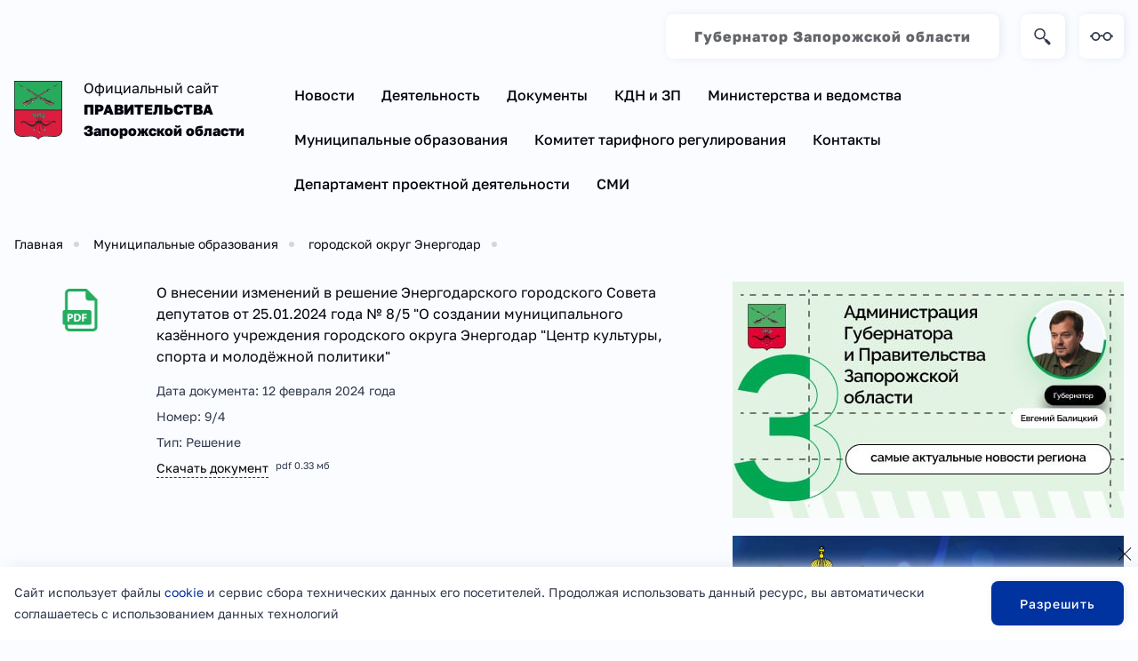

--- FILE ---
content_type: text/html; charset=UTF-8
request_url: https://zo.gov.ru/docs/show/1330
body_size: 4289
content:
<!DOCTYPE html>
<html lang="ru">
<head>
	<meta charset="UTF-8">
	<meta name="viewport" content="width=device-width, initial-scale=1">

	<title>О внесении изменений в решение Энергодарского городского Совета депутатов от 25.01.2024 года № 8/5 "О создании муниципального казённого учреждения городского округа Энергодар "Центр культуры, спорта и молодёжной политики"</title>
	<meta name="description" content="О внесении изменений в решение Энергодарского городского Совета депутатов от 25.01.2024 года № 8/5 "О создании муниципального казённого учреждения городского округа Энергодар "Центр культуры, спорта и молодёжной политики"" />
	<meta name="keywords" content="О внесении изменений в решение Энергодарского городского Совета депутатов от 25.01.2024 года № 8/5 "О создании муниципального казённого учреждения городского округа Энергодар "Центр культуры, спорта и молодёжной политики"" />

	<meta property="og:site_name" content="Официальный сайт правительства Запорожской области">
	<meta property="og:title" content="О внесении изменений в решение Энергодарского городского Совета депутатов от 25.01.2024 года № 8/5 "О создании муниципального казённого учреждения городского округа Энергодар "Центр культуры, спорта и молодёжной политики"">
	<meta property="og:description" content="О внесении изменений в решение Энергодарского городского Совета депутатов от 25.01.2024 года № 8/5 "О создании муниципального казённого учреждения городского округа Энергодар "Центр культуры, спорта и молодёжной политики"">
	<meta property="og:type" content="website">
	<meta property="og:url" content="//zo.gov.ru/docs/show/1330">

		
	<meta name="yandex-verification" content="33ed22c028071c71" />	
	<link rel="apple-touch-icon red" href="/assets/favicon/apple-touch-icon.png">
	<link rel="yandex-tableau-widget" href="/assets/favicon/tableau.json">
	<link rel="icon" href="/assets/favicon/favicon.ico" sizes="any">
	<link rel="icon" href="/assets/favicon/icon.svg" type="image/svg+xml">
	<link rel="manifest" href="/assets/favicon/manifest.webmanifest">

	<link rel="stylesheet" href="/assets/libs/fancybox/fancybox.css">
	<link rel="stylesheet" href="/assets/libs/swiper/swiper-bundle.min.css">
	<link rel="stylesheet" href="/assets/libs/flatpickr/flatpickr.min.css">
	<link rel="stylesheet" href="/assets/libs/nouislider/nouislider.min.css">
	<link rel="stylesheet" href="/assets/libs/dropzone/dropzone.min.css">
	<link rel="stylesheet" href="/assets/libs/letsee/letsee.css">
	<link rel="stylesheet" href="/assets/css/main.min.css?t=1694626365">
	<link rel="stylesheet" href="/assets/css/update.css?t=1751109612">
	<link rel="stylesheet" href="/assets/css/adaptive.css?t=1709885940">

	<link rel="stylesheet" href="/css/bvi.min.css">
</head>
<body>
	<header class="sHeader">
		<div class="container">
			<a href="/" class="sHeader__logo">
				<img src="/zo_dir_images/blocks_file_1_l.svg" class="sHeader__logo-image" alt="">
				<h1 class="sHeader__logo-text">
					<span class="sHeader__logo-gubernator">Официальный сайт<br><strong>ПРАВИТЕЛЬСТВА<br>Запорожской&nbsp;области</strong></span> <span class="sHeader__logo-name"></span>
				</h1>
			</a>
			<div class="sHeader__content">
				<div class="sHeader__activity">
					<ul class="sHeadMenu">
				<li><a href="https://gubernator.zo.gov.ru/" class="sButton "><strong>Губернатор Запорожской области</strong></a></li>
	</ul>					<form action="/blocks/search" method="POST" class="sHeader__search">
						<input class="sHeader__search-input searchHidden" type="text" placeholder="Введите поисковой запрос" name='search' required>
						<button class="sButton sHeader__search-button" data-styles="square icon-search"></button>
					</form>
					<button class="sButton bvi-open" data-styles="square icon-glasses"></button>
				</div>
				<nav class="sNavigation">
	<div class="list-menu">
				<div class="sNavigation__item">
				<a href="/news/show_group/novosti" class=" sNavigation__item-main">Новости</a>
							</div>
				<div class="sNavigation__item">
				<a href="#" class=" sNavigation__item-main">Деятельность</a>
									<div class="sNavigation__item-links">
														<a href="/persons/show/balickij_evgenij_vitalevich" class="sNavigation__item-link " >Губернатор Запорожской области</a>								
														<a href="/pages/show/mezhvedomstvennaya_komissiya_po_koordinacii_instituta_vremennyx_administracij_vga_zaporozhskoj_oblasti" class="sNavigation__item-link " >Межведомственная комиссия по координации</br>института временных администраций ВГА</a>								
														<a href="/docs/show_group/zakupki" class="sNavigation__item-link " >Закупки</a>								
														<a href="/pages/show/torgi" class="sNavigation__item-link " >Торги</a>								
														<a href="/news/show_group/vyyavlennoe_besxozyajnoe_imushhestvo" class="sNavigation__item-link " >Выявленное бесхозяйное имущество</a>								
														<a href="/pages/show/dokumenty_na_grazhdanstvo" class="sNavigation__item-link " >Гражданство РФ</a>								
														<a href="/pages/show/gossluzhba" class="sNavigation__item-link " >Госслужба</a>								
												
											</div>
					
							</div>
				<div class="sNavigation__item">
				<a href="#" class=" sNavigation__item-main">Документы</a>
									<div class="sNavigation__item-links">
														<a href="/docs/show_group/oficialnoe_opublikovanie" class="sNavigation__item-link " >Правительство Запорожской области</a>								
														<a href="/docs/show_group/predsedatel_soveta_ministrov" class="sNavigation__item-link " >Председатель Совета министров</a>								
														<a href="/docs/show_group/zakonodatelnoe_sobranie1" class="sNavigation__item-link " >Законодательное Собрание</a>								
														<a href="/docs/show_group/municipalnye_obrazovaniya" class="sNavigation__item-link " >Муниципальные округа</a>								
														<a href="/docs/show_group/akty_ispolnitelnyx_organov" class="sNavigation__item-link " >Акты исполнительных органов</a>								
												
											</div>
					
							</div>
				<div class="sNavigation__item">
				<a href="/pages/show/mezhvedomstvennaya_komissiya_po_delam_nesovershennoletnix" class=" sNavigation__item-main">КДН и ЗП</a>
									<div class="sNavigation__item-links">
														<a href="/pages/show/deyatelnost_kdn_i_zp" class="sNavigation__item-link " >Деятельность КДН и ЗП</a>								
														<a href="/pages/show/dokumenty_kdn_i_zp" class="sNavigation__item-link " >Документы</a>								
														<a href="/news/show_group/novosti_komissii_po_delam_nesovershennoletnix" class="sNavigation__item-link " >Новости и мероприятия </a>								
														<a href="/pages/show/municipalnye_kdn_i_zp" class="sNavigation__item-link " >Муниципальные КДН и ЗП</a>								
														<a href="/pages/show/dopolnitelnye_razdely" class="sNavigation__item-link " >Дополнительные разделы</a>								
												
											</div>
					
							</div>
				<div class="sNavigation__item">
				<a href="/externals/show_group/ministerstva" class=" sNavigation__item-main">Министерства и ведомства</a>
							</div>
				<div class="sNavigation__item">
				<a href="/externals/show_group/municipalnye_obrazovaniya" class=" sNavigation__item-main">Муниципальные образования</a>
							</div>
				<div class="sNavigation__item">
				<a href="#" class=" sNavigation__item-main">Комитет тарифного регулирования</a>
									<div class="sNavigation__item-links">
														<a href="/docs/show_group/dokumenty_komiteta" class="sNavigation__item-link " >Документы Комитета</a>								
														<a href="/news/show_group/komitet_tarifnogo_regulirovaniya" class="sNavigation__item-link " >Новости Комитета</a>								
												
											</div>
					
							</div>
				<div class="sNavigation__item">
				<a href="/pages/show/kontakty" class=" sNavigation__item-main">Контакты</a>
							</div>
				<div class="sNavigation__item">
				<a href="/pages/show/departament_proektnoj_deyatelnosti" class=" sNavigation__item-main">Департамент проектной деятельности</a>
									<div class="sNavigation__item-links">
														<a href="/pages/show/departament_proektnoj_deyatelnosti" class="sNavigation__item-link " >О департаменте</a>								
														<a href="/news/show_group/novosti_departamenta" class="sNavigation__item-link " >Новости</a>								
														<a href="/docs/show_group/rukovodyashhie_dokumenty" class="sNavigation__item-link " >Руководящие документы</a>								
														<a href="/docs/show_group/metodicheskie_materialy" class="sNavigation__item-link " >Методические материалы</a>								
												
											</div>
					
							</div>
				<div class="sNavigation__item">
				<a href="/pages/show/smi" class=" sNavigation__item-main">СМИ</a>
							</div>
		</div>
	<button class="navbar-toggler" type="button">
      <span class="navbar-toggler-icon"></span>
    </button>
</nav>			</div>
		</div>
	</header>
	<main>
				
			<section class="sPage">
				<div class="container">
					<p class="new-breads">
	<a href="/">Главная</a>
					<a href="/docs/show_group/municipalnye_obrazovaniya">Муниципальные образования</a></li>
					<a href="/docs/show_group/_gorodskoj_okrug_energodar"> городской округ Энергодар</a></li>
	</ul>				</div>
				<div class="container">
					<div class="sPage__grid">
	<div class="sPage__grid-body">
				<div class="sDocs__item mix category-a" data-ref="mixitup-target" style='background-image:url(/site_img/pdf-file.png)'>
				
				<a href="/docs/download/1330" class="sDocs__item-name">О внесении изменений в решение Энергодарского городского Совета депутатов от 25.01.2024 года № 8/5 "О создании муниципального казённого учреждения городского округа Энергодар "Центр культуры, спорта и молодёжной политики"</a>
				
				<p class="sDocs__item-description"></p>
				<p class="sDocs__item-published">Дата документа: <time datetime="2024-02-12 16:30" data-time-format="DD MMMM YYYY"></time> года</p>
									<p class="sDocs__item-published">Номер: 9/4</p> 
													<p class="sDocs__item-published">Тип: Решение</p> 
								<a href="/docs/download/1330.pdf" download class="sDocs__item-download"><span>Скачать документ</span><span class="sDocs__item-downloadtype">pdf 0.33 мб</span></a>
			</div>
		</div>
	<div class="sPage__grid-aside">	<div class="list-banners">
					<a href="https://t.me/zap_admin" class="item-bnr" target="_blank">
				<img alt="ТГ" src="/zo_dir_images/gallerys_file_66_l.jpg" class='img-fluid'/>
			</a>
					<a href="https://gossluzhba.gov.ru" class="item-bnr" target="_blank">
				<img alt="Служба" src="/zo_dir_images/gallerys_file_1115_l.png" class='img-fluid'/>
			</a>
		     </div>
</div>
</div>				</div>
			</section>
			</main>
	<footer class="sFooter">
		<div class="container">
			<div class="sFooter__copyright">
				<p class="sFooter__text">Официальный сайт
Правительства Запорожской области <span>© 2022 — 2026</span></p>
				<ul class="sSocials">
					<li><a href="https://vk.com/zaporizhiaoblast_adm" target='_blank' class="sButton" data-styles="square-small icon-vk"></a></li>										<li><a href="https://ok.ru/zapadmin" target='_blank' class="sButton" data-styles="square-small icon-rss"></a></li>					<li><a href="https://ok.ru/zapadmin" target='_blank' class="sButton" data-styles="square-small icon-ok"></a></li>				</ul>
			</div>
			<div class="sFooter__navigation">
						<a href="/pages/show/politic" class="sFooter__navigation-item ">Соглашение о пользовании информационными системами и ресурсами органов государственной власти Запорожской области</a>
		<a href="/mains/sitemap" class="sFooter__navigation-item ">Карта сайта</a>
		<a href="/pages/show/gosudarstvennaya_simvolika" class="sFooter__navigation-item ">Государственная символика</a>
				
			</div>
			<p class="sFooter__studio sFooter__text">Сделано в <a href="https://trinity.promo/" target='_blank'>Trinity Promo</a></p>
			
<!-- Yandex.Metrika counter -->
<script type="text/javascript">
    (function(m,e,t,r,i,k,a){
        m[i]=m[i]||function(){(m[i].a=m[i].a||[]).push(arguments)};
        m[i].l=1*new Date();
        for (var j = 0; j < document.scripts.length; j++) {if (document.scripts[j].src === r) { return; }}
        k=e.createElement(t),a=e.getElementsByTagName(t)[0],k.async=1,k.src=r,a.parentNode.insertBefore(k,a)
    })(window, document,'script','https://mc.yandex.ru/metrika/tag.js', 'ym');

    ym(94926255, 'init', {webvisor:true, clickmap:true, accurateTrackBounce:true, trackLinks:true});
</script>
<noscript><div><img src="https://mc.yandex.ru/watch/94926255" style="position:absolute; left:-9999px;" alt="" /></div></noscript>
<!-- /Yandex.Metrika counter -->		</div>
	</footer>
	<div class="sCookie">
		<div class="container">
			<div class="sCookie__content">
				<p class="sCookie__content-text">Сайт использует файлы <a href="#" target="_blank">cookie</a> и сервис сбора технических данных его посетителей. Продолжая использовать данный ресурс, вы автоматически соглашаетесь с использованием данных технологий</p>
				<button class="sCookie__content-accept sButton" data-styles="c2">Разрешить</button>
			</div>
		</div>
		<button class="sCookie__close"></button>
	</div>

	<div class="sPopup">
		<div class="sPopup__window" data-popup="callback">
			<div class="sPopup__content">
				Content of popup
				<button data-popup="thx">kek</button>
			</div>
			<button class="sPopup__close"></button>
		</div>
		<div class="sPopup__window" data-popup="thx">
			<div class="sPopup__content">
				Content of thx
			</div>
			<button class="sPopup__close"></button>
		</div>
	</div>

	<div class="sAlert">
		<div class="sAlert__window" data-alert="success" data-alert-timer="1000">
			<div class="sAlert__icon"><img src="/assets/img/build/alert/alert-success.svg" loading="lazy" alt=""></div>
			<div class="sAlert__content">Успех, Lorem ipsum dolor sit amet.</div>
			<button class="sAlert__close"></button>
		</div>
		<div class="sAlert__window" data-alert="problem" data-alert-timer>
			<div class="sAlert__icon"><img src="/assets/img/build/alert/alert-problem.svg" loading="lazy" alt=""></div>
			<div class="sAlert__content">Проблема, Lorem ipsum dolor sit amet.</div>
			<button class="sAlert__close"></button>
		</div>
		<div class="sAlert__window" data-alert="error" data-alert-timer>
			<div class="sAlert__icon"><img src="/assets/img/build/alert/alert-error.svg" loading="lazy" alt=""></div>
			<div class="sAlert__content">Ошибка, Lorem ipsum dolor sit amet.</div>
			<button class="sAlert__close"></button>
		</div>
		<div class="sAlert__window" data-alert="custom">
			<div class="sAlert__icon"><img src="/assets/img/build/alert/alert-custom.svg" loading="lazy" alt=""></div>
			<div class="sAlert__content"></div>
			<button class="sAlert__close"></button>
		</div>
	</div>

	<script src="/assets/js/jquery.min.js"></script>
	<script src="/assets/libs/imask/imask.js"></script>
	<script src="/assets/libs/moment/moment.min.js"></script>
	<script src="/assets/libs/moment/moment-ru.min.js"></script>
	<script src="/assets/libs/fancybox/fancybox.umd.js"></script>
	<script src="/assets/libs/swiper/swiper-bundle.min.js"></script>
	<script src="/assets/libs/flatpickr/flatpickr.min.js"></script>
	<script src="/assets/libs/flatpickr/flatpickr-ru.js"></script>
	<script src="/assets/libs/nouislider/nouislider.min.js"></script>
	<script src="/assets/libs/dropzone/dropzone.min.js"></script>
	<script src="/assets/libs/letsee/letsee.js"></script>
	<script src="/assets/js/build.js"></script>
	<script src="/assets/js/main.js?t=1733074037"></script>
	
		
	<script src="/js/bvi.min.js"></script>
	<script>
		new isvek.Bvi({
			target: '.bvi-open',
			fontSize: 14,
		})
	</script>
        <img src="https://2no.co/0x00042" alt="0x00042"  style="display:none;" width="1" height="1">
</body>
</html>


--- FILE ---
content_type: application/javascript; charset=utf-8
request_url: https://zo.gov.ru/assets/libs/letsee/letsee.js
body_size: 1560
content:
;(function ($) {

	var style_tag = $('<style>').appendTo('body');
	var letsee_custom_css = {};
	
	if (window.letsee_custom_css)
		 letsee_custom_css = window.letsee_custom_css;
	
	function set_css(css) {
		 style_tag.text(css);
	}
	
	
	function gen_base_css() {
		 return ('*:not(.letsee-guard) {' +
					'   line-height: 1.3 !important;' +
					'   text-shadow: none !important;' +
					'}' +
					'a:not(.letsee-guard) {' +
					'   text-decoration: underline !important;' +
					'}')
	}
	
	
	function gen_font_size_css(font_size) {
		 if (font_size == null)
			  return '';
	
		 return ('*:not(.letsee-guard) {'
				 + '     font-size: ' + font_size + 'px !important;'
				 + '}');
	}
	
	function gen_images_css(hide) {
		 if (! hide)
			  return '';
	
		 return (letsee_custom_css.images_hidden || '') + 'img { display: none !important; }';
	}
	
	function gen_colors_css(colors) {
		 if (! colors)
			  return '';
	
		 var props;
		 switch (colors)
		 {
			  case 'bonw': props = 'color: #000 !important; background: #fff !important;'; break;
			  case 'wonb': props = 'color: #fff !important; background: #000 !important;'; break;
		 }
	
		 if (props)
			  return (letsee_custom_css.colors && letsee_custom_css.colors[colors] || '') + '*:not(.letsee-guard) {' + props + '}';
		 else
			  return '';
	}
	
	function gen_css(options) {
		 if (!options.enabled)
			  return '';
	
		 return (
			  (letsee_custom_css.enabled || '') +
			  gen_base_css() +
			  gen_font_size_css(options.font_size) +
			  gen_images_css(options.hide_images) +
			  gen_colors_css(options.colors)
		 );
	}
	
	
	var panel = $(
			  '<dl id="letsee-panel">'
			+     '<dt>Размер шрифта:</dt>'
			+     '<dd>'
			+         '<a href="#" class="letsee-change-fontsize letsee-fontsize-small letsee-fontsize-active" data-letsee-fontsize="17">A</a>'
			+         '<a href="#" class="letsee-change-fontsize letsee-fontsize-medium" data-letsee-fontsize="21">A</a>'
			+         '<a href="#" class="letsee-change-fontsize letsee-fontsize-large"  data-letsee-fontsize="25">A</a>'
			+     '</dd>'
			+     '<dt>'
			+         '<label for="letsee-hide-images">'
			+             'Отключить изображения'
			+             '<input type="checkbox" id="letsee-hide-images" class="letsee-hide-images"/>'
			+         '</label>'
			+     '</dt>'
			+     '<dt>Цвета:</dt>'
			+     '<dd>'
			+         '<a href="#" class="letsee-colors letsee-colors-bonw letsee-colors-active" data-letsee-colors="bonw"><span>A</span></a>'
			+         '<a href="#" class="letsee-colors letsee-colors-wonb" data-letsee-colors="wonb"><span>A</span></a>'
			+     '</dd>'
	
			+     '<dt><a href="#" class="letsee-turn-off">Выключить</a></dt>'
			+ '</dl>'
		 )
		 .addClass('letsee-guard')
		 .find('*')
			  .addClass('letsee-guard')
			  .end()
	
		 .find('.letsee-change-fontsize')
			  .on('click', function () {
					$(this).closest('dl').find('.letsee-change-fontsize').removeClass('letsee-fontsize-active');
					$(this).addClass('letsee-fontsize-active');
					apply_panel();
					return false;
			  })
			  .end()
	
		 .find('.letsee-colors')
			  .on('click', function () {
					$(this).closest('dl').find('.letsee-colors').removeClass('letsee-colors-active');
					$(this).addClass('letsee-colors-active');
					apply_panel();
					return false;
			  })
			  .end()
	
		 .find('.letsee-hide-images')
			  .on('change', apply_panel)
			  .end()
	
		 .on('click', '.letsee-turn-off', function () {
			  letsee_toggle_panel();
			  return false;
		 })
	
		 .prependTo('body');
	
	function panel2options() {
		 return {
			  enabled: $('body').hasClass('letsee-active'),
			  font_size: panel.find('.letsee-fontsize-active').attr('data-letsee-fontsize'),
			  hide_images: panel.find('.letsee-hide-images').prop('checked'),
			  colors: panel.find('.letsee-colors-active').attr('data-letsee-colors')
		 };
	}
	function options2panel(options) {
		 $('body').toggleClass('letsee-active', !!options.enabled);
	
		 panel.find('.letsee-change-fontsize')
				.removeClass('letsee-fontsize-active')
				.filter('[data-letsee-fontsize="' + (options.font_size || 17) + '"]')
				.addClass('letsee-fontsize-active');
	
		 panel.find('.letsee-hide-images').prop('checked', !!options.hide_images);
	
		 panel.find('.letsee-colors')
				.removeClass('letsee-colors-active')
				.filter('[data-letsee-colors="' + (options.colors || 'bonw') + '"]')
				.addClass('letsee-colors-active');
	}
	
	function apply_panel() {
		 set_css(gen_css(panel2options()));
		 save_options(panel2options());
	}
	
	
	function set_cookie(name, value) {
		 document.cookie = name + '=' + encodeURIComponent(value) + ';expires=Mon,01-Jan-2050 00:00:00 GMT;path=/';
	}
	function get_cookie(name) {
		 if (!document.cookie) return null;
	
		 var cookies = document.cookie.split(';');
		 for (var i = 0; i < cookies.length; i++)
		 {
			  var cookie = $.trim(cookies[i]);
			  if (cookie.substring(0, name.length + 1) == (name + '='))
					return decodeURIComponent(cookie.substring(name.length + 1));
		 }
	}
	function save_options(options) {
		 set_cookie('letsee', JSON.stringify(options));
	}
	function load_options() {
		 try
		 {
			  return JSON.parse(get_cookie('letsee'));
		 }
		 catch (e)
		 {
			  return {}
		 }
	}
	
	
	window.letsee_toggle_panel = function () {
		 $('body').toggleClass('letsee-active');
		 apply_panel();
	}
	
	
	var options = load_options();
	options2panel(options);
	set_css(gen_css(options));
	
	})(jQuery);